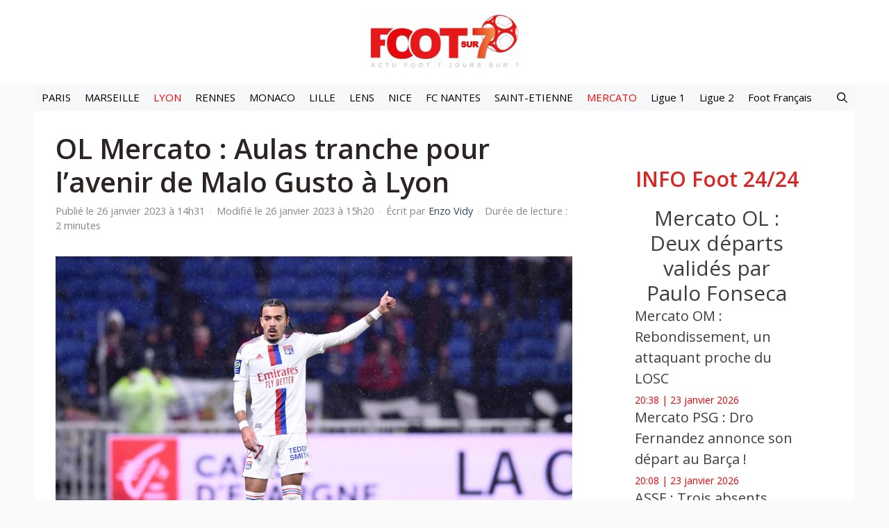

--- FILE ---
content_type: text/html; charset=utf-8
request_url: https://www.google.com/recaptcha/api2/aframe
body_size: 266
content:
<!DOCTYPE HTML><html><head><meta http-equiv="content-type" content="text/html; charset=UTF-8"></head><body><script nonce="EQnCAMP0T8OBmtpgNnlrbg">/** Anti-fraud and anti-abuse applications only. See google.com/recaptcha */ try{var clients={'sodar':'https://pagead2.googlesyndication.com/pagead/sodar?'};window.addEventListener("message",function(a){try{if(a.source===window.parent){var b=JSON.parse(a.data);var c=clients[b['id']];if(c){var d=document.createElement('img');d.src=c+b['params']+'&rc='+(localStorage.getItem("rc::a")?sessionStorage.getItem("rc::b"):"");window.document.body.appendChild(d);sessionStorage.setItem("rc::e",parseInt(sessionStorage.getItem("rc::e")||0)+1);localStorage.setItem("rc::h",'1769199445967');}}}catch(b){}});window.parent.postMessage("_grecaptcha_ready", "*");}catch(b){}</script></body></html>